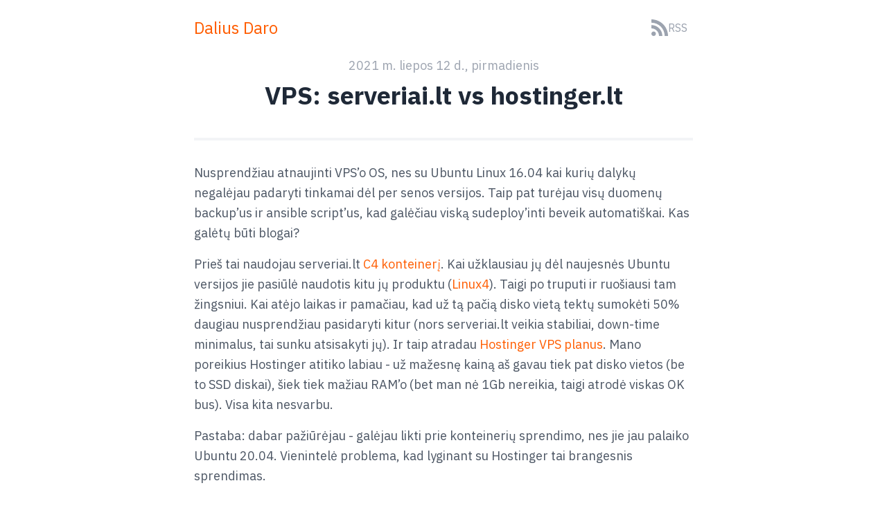

--- FILE ---
content_type: text/html
request_url: https://blogas.ffff.lt/posts/vps-serveriai-vs-hostinger/
body_size: 7332
content:
<!DOCTYPE html><html> <head><meta charset="utf-8"><meta name="viewport" content="width=device-width, initial-scale=1, viewport-fit=cover"><link rel="icon" type="image/png" href="/favicon-32x32.png"><link rel="alternate" type="application/rss+xml" title="Dalius Daro RSS Feed" href="/rss.xml"><!-- Primary Meta Tags --><title>VPS: serveriai.lt vs hostinger.lt</title><meta name="title" content="VPS: serveriai.lt vs hostinger.lt"><meta name="description" content="Nusprendžiau atnaujinti VPS'o OS, nes su Ubuntu Linux 16.04 kai kurių dalykų negalėjau padaryti tinkamai dėl per senos versijos. Taip pat turėjau visų duomenų backup'us ir ansible script'us, kad galėčiau viską sudeploy'inti beveik automatiškai. Kas galėtų būti blogai?"><!-- Open Graph / Facebook --><meta property="og:type" content="website"><meta property="og:url"><meta property="og:title" content="VPS: serveriai.lt vs hostinger.lt"><meta property="og:description" content="Nusprendžiau atnaujinti VPS'o OS, nes su Ubuntu Linux 16.04 kai kurių dalykų negalėjau padaryti tinkamai dėl per senos versijos. Taip pat turėjau visų duomenų backup'us ir ansible script'us, kad galėčiau viską sudeploy'inti beveik automatiškai. Kas galėtų būti blogai?"><!-- Twitter --><meta property="twitter:card" content="summary_large_image"><meta property="twitter:url"><meta property="twitter:title" content="VPS: serveriai.lt vs hostinger.lt"><meta property="twitter:description" content="Nusprendžiau atnaujinti VPS'o OS, nes su Ubuntu Linux 16.04 kai kurių dalykų negalėjau padaryti tinkamai dėl per senos versijos. Taip pat turėjau visų duomenų backup'us ir ansible script'us, kad galėčiau viską sudeploy'inti beveik automatiškai. Kas galėtų būti blogai?"><!-- Fonts --><link rel="preconnect" href="https://fonts.gstatic.com"><link rel="stylesheet" href="https://fonts.googleapis.com/css2?family=IBM+Plex+Mono&family=IBM+Plex+Sans:wght@400;700&display=swap"><link rel="stylesheet" href="/_astro/1000-gudrybiu-ir-patarimu-kaip-fotografuoti-ir-filmuoti.ClyZYtBx.css">
<style>.hero-image[data-astro-cid-xj2uyz6m]{width:100vw;object-fit:cover;object-position:center;margin-top:2rem;margin-bottom:4rem;max-width:1280px}@media(max-width:50em){.hero-image[data-astro-cid-xj2uyz6m]{height:260px;margin-top:0;margin-bottom:2rem}}.content[data-astro-cid-xj2uyz6m]{margin-bottom:8rem}.content[data-astro-cid-xj2uyz6m] main>*+*{margin-top:1rem}.content[data-astro-cid-xj2uyz6m] h2{margin-top:4rem}header[data-astro-cid-xj2uyz6m]{display:flex;flex-direction:column;text-align:center;align-items:center;justify-content:center;padding-bottom:2rem;margin-bottom:2rem;border-bottom:4px solid var(--theme-divider)}.title[data-astro-cid-xj2uyz6m],.publish-date[data-astro-cid-xj2uyz6m]{margin:0}.publish-date[data-astro-cid-xj2uyz6m]{color:var(--theme-text-lighter)}.title[data-astro-cid-xj2uyz6m]{font-size:2.25rem;font-weight:700}footer[data-astro-cid-xj2uyz6m]{display:flex;flex-direction:column;text-align:center;align-items:center;justify-content:center;color:var(--theme-text-lighter);padding-top:2rem;margin-top:2rem;border-top:4px solid var(--theme-divider)}
</style></head> <body> <header class="layout" data-astro-cid-itmxxahk> <article data-astro-cid-itmxxahk> <h1 data-astro-cid-itmxxahk> <a href="/" data-astro-cid-itmxxahk> <span data-astro-cid-itmxxahk>Dalius Daro</span> </a> </h1> <a class="header-subitem" href="/rss.xml" title="RSS Feed" data-astro-cid-itmxxahk> <svg xmlns="http://www.w3.org/2000/svg" viewBox="0 0 24 24" fill="currentColor" data-astro-cid-itmxxahk> <path d="M6.503 20.752c0 1.794-1.456 3.248-3.251 3.248-1.796 0-3.252-1.454-3.252-3.248 0-1.794 1.456-3.248 3.252-3.248 1.795.001 3.251 1.454 3.251 3.248zm-6.503-12.572v4.811c6.05.062 10.96 4.966 11.022 11.009h4.817c-.062-8.71-7.118-15.758-15.839-15.82zm0-3.368c10.58.046 19.152 8.594 19.183 19.188h4.817c-.03-13.231-10.755-23.954-24-24v4.812z" data-astro-cid-itmxxahk></path> </svg> <span data-astro-cid-itmxxahk>RSS</span> </a> </article> </header>  <div class="layout" data-astro-cid-xj2uyz6m> <article class="content" data-astro-cid-xj2uyz6m> <div data-astro-cid-xj2uyz6m> <header data-astro-cid-xj2uyz6m>  <p class="publish-date" data-astro-cid-xj2uyz6m>2021 m. liepos 12 d., pirmadienis</p> <h1 class="title" data-astro-cid-xj2uyz6m>VPS: serveriai.lt vs hostinger.lt</h1> </header> <main data-astro-cid-xj2uyz6m>  <p>Nusprendžiau atnaujinti VPS’o OS, nes su Ubuntu Linux 16.04 kai
kurių dalykų negalėjau padaryti tinkamai dėl per senos versijos.
Taip pat turėjau visų duomenų backup’us ir ansible script’us, kad
galėčiau viską sudeploy’inti beveik automatiškai. Kas galėtų būti
blogai?</p>
<p>Prieš tai naudojau serveriai.lt <a href="https://www.iv.lt/vps-serveriai/#konteineriai">C4
konteinerį</a>. Kai
užklausiau jų dėl naujesnės Ubuntu versijos jie pasiūlė naudotis
kitu jų produktu
(<a href="https://www.iv.lt/vps-serveriai/#linux">Linux4</a>). Taigi po
truputi ir ruošiausi tam žingsniui. Kai atėjo laikas ir pamačiau,
kad už tą pačią disko vietą tektų sumokėti 50% daugiau
nusprendžiau pasidaryti kitur (nors serveriai.lt veikia stabiliai,
down-time minimalus, tai sunku atsisakyti jų). Ir taip atradau
<a href="https://www.hostinger.lt/vps-serveriai">Hostinger VPS planus</a>.
Mano poreikius Hostinger atitiko labiau - už mažesnę kainą aš
gavau tiek pat disko vietos (be to SSD diskai), šiek tiek mažiau
RAM’o (bet man nė 1Gb nereikia, taigi atrodė viskas OK bus). Visa
kita nesvarbu.</p>
<p>Pastaba: dabar pažiūrėjau - galėjau likti prie konteinerių
sprendimo, nes jie jau palaiko Ubuntu 20.04. Vienintelė problema,
kad lyginant su Hostinger tai brangesnis sprendimas.</p>
<p>Taigi ėmiausi perkelti savo servisus į Hostinger’io VPS’ą ir
beveik viskas buvo OK:</p>
<ul>
<li>
<p>Hostinger’io VPS by default turi suinstaliuota Apache ir Exim4 -
abu išmečiau lauk, nes naudoju Nginx ir Maddy atitinkamai.</p>
</li>
<li>
<p>Su statiniais puslapiais jokių problemų.</p>
</li>
<li>
<p>O su perpus mažiau RAM’o viena problema iškilo. Prieš tai
turėjau procesą, kuris subuild’ina Next.js projektą serveryje,
bet čia ėmiau gauti exception’ą, kad V8 trūksta atminties. Iš
pradžių bandžiau pasididinti swap’ą, bet net su root’o teisėmis
to neleido padaryti. Tai gal Hostinger’io reklama apie “visišką
Root kontrolę” truputi meluoja? Iš kitos pusės labai
nesistengiau to padaryti, tai kaip ir čia mano paties problema.</p>
<p>Problemą išsprendžiau iškeldamas build’o procesą į lokalią
mašiną. Smagu, kad Ansible leidžia dalį komandų vykdyti
lokaliai.</p>
</li>
<li>
<p>Su Maddy (el. pašto serveriu) taip pat nekilo jokių problemų ir
laiškus galėjau priimti ir siųsti tą pačią dieną. Žodžiu,
Hostinger’is pašto portų atrodo nedraudžia ir jokių kitų
problemų su jais nėra.</p>
</li>
<li>
<p>SSD diskai jaučiasi, nes viskas atrodo veikia greičiau.</p>
</li>
</ul>
<p>Taigi apibendrinus: Hostinger’is panašu, kad už mažesnę kaina gali
pasiūlyti geresnį sprendimą mano situacijoje.</p>
<p>Jei kas pasikeis naudojant Hostinger VPS ilgiau tiesiog
atnaujinsiu šitą straipsnį.</p>  </main> <footer data-astro-cid-xj2uyz6m> <span data-astro-cid-xj2uyz6m>Dalius Dobravolskas (<a href="mailto:dalius@ffff.lt" data-astro-cid-xj2uyz6m>dalius@ffff.lt</a>) &copy; 2026</span> </footer> </div></article> </div>  </body></html>

--- FILE ---
content_type: text/css
request_url: https://blogas.ffff.lt/_astro/1000-gudrybiu-ir-patarimu-kaip-fotografuoti-ir-filmuoti.ClyZYtBx.css
body_size: 5776
content:
:root{--font-fallback: -apple-system, BlinkMacSystemFont, Segoe UI, Helvetica, Arial, sans-serif, Apple Color Emoji, Segoe UI Emoji;--font-body: "IBM Plex Sans", var(--font-fallback);--font-mono: "IBM Plex Mono", Consolas, "Andale Mono WT", "Andale Mono", "Lucida Console", "Lucida Sans Typewriter", "DejaVu Sans Mono", "Bitstream Vera Sans Mono", "Liberation Mono", "Nimbus Mono L", Monaco, "Courier New", Courier, monospace;--color-white: #fff;--color-black: #000014;--color-gray-50: #f9fafb;--color-gray-100: #f3f4f6;--color-gray-200: #e5e7eb;--color-gray-300: #d1d5db;--color-gray-400: #9ca3af;--color-gray-500: #6b7280;--color-gray-600: #4b5563;--color-gray-700: #374151;--color-gray-800: #1f2937;--color-gray-900: #111827;--color-blue: #3894ff;--color-blue-rgb: 56, 148, 255;--color-green: #17c083;--color-green-rgb: 23, 192, 131;--color-orange: #ff5d01;--color-orange-rgb: 255, 93, 1;--color-purple: #882de7;--color-purple-rgb: 136, 45, 231;--color-red: #ff1639;--color-red-rgb: 255, 22, 57;--color-yellow: #ffbe2d;--color-yellow-rgb: 255, 190, 45}:root{color-scheme:light;--theme-accent: var(--color-orange);--theme-accent-rgb: var(--color-orange-rgb);--theme-accent-opacity: .1;--theme-divider: var(--color-gray-100);--theme-text: var(--color-gray-800);--theme-text-light: var(--color-gray-600);--theme-text-lighter: var(--color-gray-400);--theme-bg: var(--color-white);--theme-bg-offset: var(--color-gray-100);--theme-bg-accent: rgba(var(--theme-accent-rgb), var(--theme-accent-opacity));--theme-code-inline-bg: var(--color-gray-100);--theme-code-text: var(--color-gray-100);--theme-code-bg: var(--color-gray-700)}body{background:var(--theme-bg);color:var(--theme-text)}:root.theme-dark{color-scheme:dark;--theme-accent-opacity: .3;--theme-divider: var(--color-gray-900);--theme-text: var(--color-gray-200);--theme-text-light: var(--color-gray-400);--theme-text-lighter: var(--color-gray-600);--theme-bg: var(--color-black);--theme-bg-offset: var(--color-gray-900);--theme-code-inline-bg: var(--color-gray-800);--theme-code-text: var(--color-gray-200);--theme-code-bg: var(--color-gray-900)}::selection{color:var(--theme-accent);background-color:rgba(var(--theme-accent-rgb),var(--theme-accent-opacity))}*{box-sizing:border-box;margin:0}:root{--user-font-scale: 1rem - 16px;--max-width: calc(100% - 2rem) }@media(min-width:50em){:root{--max-width: 40em}}body{display:flex;flex-direction:column;min-height:100vh;font-family:var(--font-body);font-size:1rem;font-size:clamp(.875rem,.4626rem + 1.0309vw + var(--user-font-scale),1.125rem);line-height:1.625}body{width:100%;display:grid;--gutter: .5rem;--doc-padding: 2rem}.layout{display:grid;grid-auto-flow:column;grid-template-columns:minmax(var(--gutter),1fr) minmax(0,var(--max-width)) minmax(var(--gutter),1fr);gap:1em}.layout>article{grid-column:2}nav ul{list-style:none;padding:0}:is(h1,h2,h3,h4,h5,h6){margin-bottom:1.38rem;font-weight:400;line-height:1.3}:is(h1,h2){max-width:40ch}:is(h2,h3):not(:first-child){margin-top:3rem}h1{font-size:clamp(2.488rem,1.924rem + 1.41vw,3.052rem)}h2{font-size:clamp(2.074rem,1.707rem + .9175vw,2.441rem)}h3{font-size:clamp(1.728rem,1.503rem + .5625vw,1.953rem)}h4{font-size:clamp(1.44rem,1.317rem + .3075vw,1.563rem)}h5{font-size:clamp(1.2rem,1.15rem + .125vw,1.25rem)}p{color:var(--theme-text-light)}small,.text_small{font-size:.833rem}a{color:var(--theme-accent);font-weight:400;text-underline-offset:.08em;text-decoration:none;align-items:center;gap:.5rem}a>code:not([class*=language]){position:relative;color:var(--theme-accent);background:transparent;text-underline-offset:var(--padding-block)}a>code:not([class*=language]):before{content:"";position:absolute;inset:0;display:block;background:var(--theme-accent);opacity:var(--theme-accent-opacity);border-radius:var(--border-radius)}a:hover,a:focus{text-decoration:underline}a:focus{outline:2px solid currentColor;outline-offset:.25em}strong{font-weight:600;color:inherit}code:not([class*=language]){--border-radius: 3px;--padding-block: .2rem;--padding-inline: .33rem;font-family:var(--font-mono);font-size:.85em;color:inherit;background-color:var(--theme-code-inline-bg);padding:var(--padding-block) var(--padding-inline);margin:calc(var(--padding-block) * -1) -.125em;border-radius:var(--border-radius)}pre>code:not([class*=language]){background-color:transparent;padding:0;margin:0;border-radius:0;color:inherit}pre{position:relative;background-color:var(--theme-code-bg);color:var(--theme-code-text);--padding-block: 1rem;--padding-inline: 2rem;padding:var(--padding-block) var(--padding-inline);padding-right:calc(var(--padding-inline) * 2);margin-left:calc(50vw - var(--padding-inline));transform:translate(-50vw);line-height:1.414;width:calc(100vw + (var(--padding-inline) * 2));max-width:calc(100% + (var(--padding-inline) * 2));overflow-y:hidden;overflow-x:auto}@media(min-width:37.75em){pre{--padding-inline: 1.25rem;border-radius:8px}}.flex{display:flex;align-items:center}img.cover{width:100%;max-height:50vh;object-fit:cover}img{max-width:100%;width:100%}iframe{width:min(100vw - 60px,560px);height:calc(min(100vw - 60px,560px) / 1.777778)}header[data-astro-cid-itmxxahk]{padding-top:1rem;padding-bottom:1rem;height:5rem}article[data-astro-cid-itmxxahk]{display:flex;align-items:center;justify-content:space-between}.header-subitem[data-astro-cid-itmxxahk]{display:flex;flex-grow:0;gap:.5em;align-items:center;justify-content:center;color:var(--theme-text-lighter);font-size:initial;padding:.5rem}.header-subitem[data-astro-cid-itmxxahk]:hover{color:var(--theme-accent)}.header-subitem[data-astro-cid-itmxxahk] svg[data-astro-cid-itmxxahk]{width:1.5rem;height:1.5rem}h1[data-astro-cid-itmxxahk]{margin:0;font-size:1.5rem;max-width:100%;display:flex;flex-grow:1}.logo[data-astro-cid-itmxxahk]{transform:translateY(.25rem)}svg[data-astro-cid-itmxxahk]{width:2.5rem;height:2.5rem}h1[data-astro-cid-itmxxahk] a[data-astro-cid-itmxxahk]{text-decoration:none;display:inline-flex}
